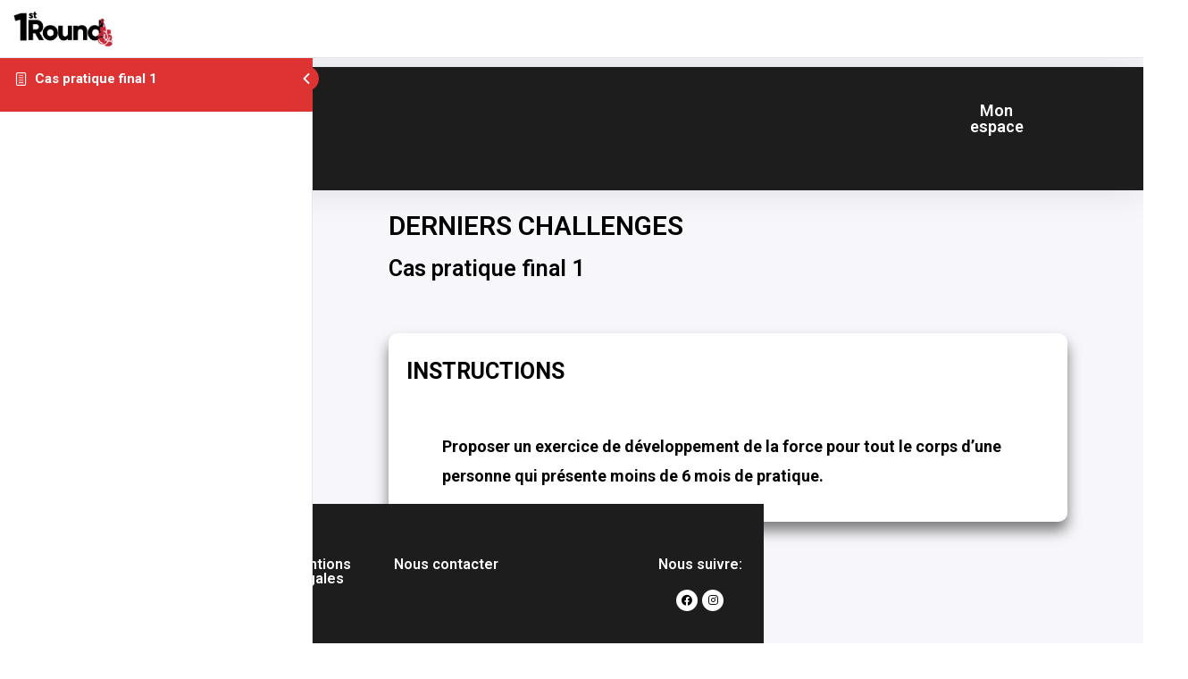

--- FILE ---
content_type: text/css
request_url: https://firstround.fr/wp-content/uploads/elementor/css/post-11.css?ver=1722888123
body_size: 786
content:
.elementor-kit-11{--e-global-color-primary:#6EC1E4;--e-global-color-secondary:#54595F;--e-global-color-text:#7A7A7A;--e-global-color-accent:#61CE70;--e-global-color-5a5f7206:#4054B2;--e-global-color-462f4a87:#23A455;--e-global-color-519f23e:#000;--e-global-color-2320499d:#FFF;--e-global-color-162eaea:#C42737;--e-global-color-fd0a2c0:#F7F7FB;--e-global-color-5872192:#3F3F3F;--e-global-typography-primary-font-family:"Roboto";--e-global-typography-primary-font-weight:600;--e-global-typography-secondary-font-family:"Roboto Slab";--e-global-typography-secondary-font-weight:400;--e-global-typography-text-font-family:"Roboto";--e-global-typography-text-font-weight:400;--e-global-typography-accent-font-family:"Roboto";--e-global-typography-accent-font-weight:500;--e-global-typography-faaa7ef-font-family:"Gilroy";--e-global-typography-faaa7ef-font-size:40px;--e-global-typography-faaa7ef-font-weight:800;--e-global-typography-faaa7ef-text-transform:uppercase;--e-global-typography-faaa7ef-letter-spacing:-0.76px;--e-global-typography-ddd4d16-font-family:"Avenir";--e-global-typography-ddd4d16-font-size:35px;--e-global-typography-ddd4d16-font-weight:900;--e-global-typography-ddd4d16-text-transform:uppercase;--e-global-typography-ddd4d16-letter-spacing:-0.65px;--e-global-typography-8283092-font-family:"Avenir";--e-global-typography-8283092-font-size:18px;--e-global-typography-8283092-font-weight:500;--e-global-typography-8283092-letter-spacing:-0.82px;--e-global-typography-d7e45ba-font-family:"Avenir";--e-global-typography-d7e45ba-font-size:16px;--e-global-typography-d7e45ba-font-weight:500;--e-global-typography-d7e45ba-letter-spacing:-0.82px;--e-global-typography-6b38dab-font-family:"Gilroy";--e-global-typography-6b38dab-font-size:30px;--e-global-typography-6b38dab-font-weight:800;--e-global-typography-6b38dab-text-transform:uppercase;--e-global-typography-6b38dab-letter-spacing:-0.76px;}.elementor-section.elementor-section-boxed > .elementor-container{max-width:1140px;}.e-con{--container-max-width:1140px;}.elementor-widget:not(:last-child){margin-block-end:20px;}.elementor-element{--widgets-spacing:20px 20px;}{}h1.entry-title{display:var(--page-title-display);}.elementor-kit-11 e-page-transition{background-color:#FFBC7D;}@media(max-width:1024px){.elementor-section.elementor-section-boxed > .elementor-container{max-width:1024px;}.e-con{--container-max-width:1024px;}}@media(max-width:767px){.elementor-section.elementor-section-boxed > .elementor-container{max-width:767px;}.e-con{--container-max-width:767px;}}/* Start Custom Fonts CSS */@font-face {
	font-family: 'Gilroy';
	font-style: normal;
	font-weight: 900;
	font-display: auto;
	src: url('https://firstround.fr/wp-content/uploads/2021/07/Gilroy-ExtraBold.ttf') format('truetype');
}
/* End Custom Fonts CSS */
/* Start Custom Fonts CSS */@font-face {
	font-family: 'Avenir';
	font-style: normal;
	font-weight: normal;
	font-display: auto;
	src: url('https://firstround.fr/wp-content/uploads/2021/07/Avenir-Regular.ttf') format('truetype');
}
@font-face {
	font-family: 'Avenir';
	font-style: normal;
	font-weight: 500;
	font-display: auto;
	src: url('https://firstround.fr/wp-content/uploads/2021/07/Avenir-Medium.ttf') format('truetype');
}
@font-face {
	font-family: 'Avenir';
	font-style: normal;
	font-weight: 800;
	font-display: auto;
	src: url('https://firstround.fr/wp-content/uploads/2021/07/Avenir-Heavy.ttf') format('truetype');
}
@font-face {
	font-family: 'Avenir';
	font-style: normal;
	font-weight: 900;
	font-display: auto;
	src: url('https://firstround.fr/wp-content/uploads/2021/07/Avenir-Black.ttf') format('truetype');
}
/* End Custom Fonts CSS */

--- FILE ---
content_type: text/css
request_url: https://firstround.fr/wp-content/uploads/elementor/css/post-2871.css?ver=1724365275
body_size: 1233
content:
.elementor-2871 .elementor-element.elementor-element-5dde2249 > .elementor-container > .elementor-column > .elementor-widget-wrap{align-content:center;align-items:center;}.elementor-2871 .elementor-element.elementor-element-5dde2249:not(.elementor-motion-effects-element-type-background), .elementor-2871 .elementor-element.elementor-element-5dde2249 > .elementor-motion-effects-container > .elementor-motion-effects-layer{background-color:#1D1D1D;}.elementor-2871 .elementor-element.elementor-element-5dde2249{box-shadow:0px 0px 38px 0px rgba(0,0,0,0.1);transition:background 0.3s, border 0.3s, border-radius 0.3s, box-shadow 0.3s;padding:23px 0px 50px 0px;}.elementor-2871 .elementor-element.elementor-element-5dde2249 > .elementor-background-overlay{transition:background 0.3s, border-radius 0.3s, opacity 0.3s;}.elementor-2871 .elementor-element.elementor-element-6d5bacbe > .elementor-element-populated{transition:background 0.3s, border 0.3s, border-radius 0.3s, box-shadow 0.3s;}.elementor-2871 .elementor-element.elementor-element-6d5bacbe > .elementor-element-populated > .elementor-background-overlay{transition:background 0.3s, border-radius 0.3s, opacity 0.3s;}.elementor-2871 .elementor-element.elementor-element-31904e6e > .elementor-element-populated{transition:background 0.3s, border 0.3s, border-radius 0.3s, box-shadow 0.3s;}.elementor-2871 .elementor-element.elementor-element-31904e6e > .elementor-element-populated > .elementor-background-overlay{transition:background 0.3s, border-radius 0.3s, opacity 0.3s;}.elementor-2871 .elementor-element.elementor-element-2278bea7{text-align:left;}.elementor-2871 .elementor-element.elementor-element-2278bea7 > .elementor-widget-container{margin:0px 0px 0px 40px;}.elementor-2871 .elementor-element.elementor-element-5552026e{text-align:center;}.elementor-2871 .elementor-element.elementor-element-5552026e .elementor-heading-title{color:#FFFFFF;font-size:18px;}.elementor-2871 .elementor-element.elementor-element-5552026e > .elementor-widget-container{margin:0px 0px 0px 0px;padding:5px 0px 0px 0px;}.elementor-2871 .elementor-element.elementor-element-5552026e:hover .elementor-widget-container{border-style:solid;border-width:0px 0px 2px 0px;border-color:#FFFFFF;}.elementor-2871 .elementor-element.elementor-element-32d5095{padding:15px 0px 0px 0px;}.elementor-2871 .elementor-element.elementor-element-4f56b87 .elementor-heading-title{color:#000000;font-size:30px;}.elementor-2871 .elementor-element.elementor-element-ae6a5f4 .elementor-heading-title{color:#000000;font-size:25px;}.elementor-2871 .elementor-element.elementor-element-22ac6b4{margin-top:40px;margin-bottom:40px;}.elementor-2871 .elementor-element.elementor-element-7737115{color:var( --e-global-color-519f23e );}.elementor-2871 .elementor-element.elementor-element-7737115 > .elementor-widget-container{margin:0px 0px 0px 0px;padding:20px 20px 20px 20px;background-color:var( --e-global-color-2320499d );border-style:solid;border-width:0px 0px 0px 0px;border-radius:10px 10px 10px 10px;box-shadow:0px 10px 15px 0px rgba(0,0,0,0.5);}.elementor-2871 .elementor-element.elementor-element-49e32d75:not(.elementor-motion-effects-element-type-background), .elementor-2871 .elementor-element.elementor-element-49e32d75 > .elementor-motion-effects-container > .elementor-motion-effects-layer{background-color:#1D1D1D;}.elementor-2871 .elementor-element.elementor-element-49e32d75{transition:background 0.3s, border 0.3s, border-radius 0.3s, box-shadow 0.3s;padding:50px 0px 50px 0px;}.elementor-2871 .elementor-element.elementor-element-49e32d75 > .elementor-background-overlay{transition:background 0.3s, border-radius 0.3s, opacity 0.3s;}.elementor-2871 .elementor-element.elementor-element-9b3c0b7:not(.elementor-motion-effects-element-type-background) > .elementor-widget-wrap, .elementor-2871 .elementor-element.elementor-element-9b3c0b7 > .elementor-widget-wrap > .elementor-motion-effects-container > .elementor-motion-effects-layer{background-image:url("https://firstround.fr/wp-content/uploads/2020/06/firstround-logo1-min.png");background-position:center center;background-repeat:no-repeat;background-size:contain;}.elementor-2871 .elementor-element.elementor-element-9b3c0b7 > .elementor-element-populated{transition:background 0.3s, border 0.3s, border-radius 0.3s, box-shadow 0.3s;margin:0px 0px 0px 0px;--e-column-margin-right:0px;--e-column-margin-left:0px;padding:0px 0px 0px 0px;}.elementor-2871 .elementor-element.elementor-element-9b3c0b7 > .elementor-element-populated > .elementor-background-overlay{transition:background 0.3s, border-radius 0.3s, opacity 0.3s;}.elementor-2871 .elementor-element.elementor-element-68c70f5d{text-align:center;}.elementor-2871 .elementor-element.elementor-element-68c70f5d .elementor-heading-title{color:#FFFFFF;font-size:16px;}.elementor-2871 .elementor-element.elementor-element-4c2c918b{text-align:center;}.elementor-2871 .elementor-element.elementor-element-4c2c918b .elementor-heading-title{color:#FFFFFF;font-size:16px;}.elementor-2871 .elementor-element.elementor-element-5f4a6ba4{text-align:center;}.elementor-2871 .elementor-element.elementor-element-5f4a6ba4 .elementor-heading-title{color:#FFFFFF;font-size:16px;}.elementor-2871 .elementor-element.elementor-element-738a0f41{text-align:center;}.elementor-2871 .elementor-element.elementor-element-738a0f41 .elementor-heading-title{color:#FFFFFF;font-size:16px;}.elementor-2871 .elementor-element.elementor-element-526e9b63{text-align:center;}.elementor-2871 .elementor-element.elementor-element-526e9b63 .elementor-heading-title{color:#FFFFFF;font-size:16px;}.elementor-2871 .elementor-element.elementor-element-2621ad13 .elementor-repeater-item-c9bebbb.elementor-social-icon{background-color:#FFFFFF;}.elementor-2871 .elementor-element.elementor-element-2621ad13 .elementor-repeater-item-c9bebbb.elementor-social-icon i{color:#000000;}.elementor-2871 .elementor-element.elementor-element-2621ad13 .elementor-repeater-item-c9bebbb.elementor-social-icon svg{fill:#000000;}.elementor-2871 .elementor-element.elementor-element-2621ad13 .elementor-repeater-item-78636cc.elementor-social-icon{background-color:#FFFFFF;}.elementor-2871 .elementor-element.elementor-element-2621ad13 .elementor-repeater-item-78636cc.elementor-social-icon i{color:#000000;}.elementor-2871 .elementor-element.elementor-element-2621ad13 .elementor-repeater-item-78636cc.elementor-social-icon svg{fill:#000000;}.elementor-2871 .elementor-element.elementor-element-2621ad13{--grid-template-columns:repeat(0, auto);--icon-size:12px;--grid-column-gap:5px;--grid-row-gap:0px;}.elementor-2871 .elementor-element.elementor-element-2621ad13 .elementor-widget-container{text-align:center;}.elementor-2871 .elementor-element.elementor-element-2621ad13 > .elementor-widget-container{margin:0px 0px 0px 0px;padding:0px 0px 0px 0px;}.elementor-2871 .elementor-element.elementor-element-2fbcf5f .elementor-button{fill:var( --e-global-color-2320499d );color:var( --e-global-color-2320499d );background-color:var( --e-global-color-519f23e );border-radius:30px 30px 30px 30px;}.elementor-2871 .elementor-element.elementor-element-2fbcf5f .elementor-button:hover, .elementor-2871 .elementor-element.elementor-element-2fbcf5f .elementor-button:focus{background-color:#C42737;}body:not(.rtl) .elementor-2871 .elementor-element.elementor-element-2fbcf5f{left:125px;}body.rtl .elementor-2871 .elementor-element.elementor-element-2fbcf5f{right:125px;}.elementor-2871 .elementor-element.elementor-element-2fbcf5f{top:325px;}@media(min-width:768px){.elementor-2871 .elementor-element.elementor-element-6d5bacbe{width:9%;}.elementor-2871 .elementor-element.elementor-element-31904e6e{width:57.333%;}}@media(max-width:1024px){.elementor-2871 .elementor-element.elementor-element-5dde2249{padding:20px 20px 20px 20px;}}@media(max-width:767px){.elementor-2871 .elementor-element.elementor-element-5dde2249{padding:020px 020px 020px 020px;}.elementor-2871 .elementor-element.elementor-element-6d5bacbe{width:70%;}.elementor-2871 .elementor-element.elementor-element-31904e6e{width:70%;}.elementor-2871 .elementor-element.elementor-element-2005aa23{width:30%;}.elementor-2871 .elementor-element.elementor-element-4f56b87{text-align:center;}.elementor-2871 .elementor-element.elementor-element-4f56b87 .elementor-heading-title{font-size:20px;}.elementor-2871 .elementor-element.elementor-element-ae6a5f4{text-align:center;}.elementor-2871 .elementor-element.elementor-element-ae6a5f4 .elementor-heading-title{font-size:20px;}.elementor-2871 .elementor-element.elementor-element-49e32d75{margin-top:0px;margin-bottom:-350px;}body:not(.rtl) .elementor-2871 .elementor-element.elementor-element-2fbcf5f{left:-75px;}body.rtl .elementor-2871 .elementor-element.elementor-element-2fbcf5f{right:-75px;}.elementor-2871 .elementor-element.elementor-element-2fbcf5f{top:470px;}}

--- FILE ---
content_type: text/css
request_url: https://firstround.fr/wp-content/uploads/elementor/css/post-3660.css?ver=1722888128
body_size: 2606
content:
.elementor-3660 .elementor-element.elementor-element-457f4fe > .elementor-container{max-width:1440px;min-height:93px;}.elementor-3660 .elementor-element.elementor-element-457f4fe:not(.elementor-motion-effects-element-type-background), .elementor-3660 .elementor-element.elementor-element-457f4fe > .elementor-motion-effects-container > .elementor-motion-effects-layer{background-color:#FFFFFF;}.elementor-3660 .elementor-element.elementor-element-457f4fe{transition:background 0.3s, border 0.3s, border-radius 0.3s, box-shadow 0.3s;padding:0px 0px 0px 045px;}.elementor-3660 .elementor-element.elementor-element-457f4fe > .elementor-background-overlay{transition:background 0.3s, border-radius 0.3s, opacity 0.3s;}.elementor-bc-flex-widget .elementor-3660 .elementor-element.elementor-element-ce98c31.elementor-column .elementor-widget-wrap{align-items:center;}.elementor-3660 .elementor-element.elementor-element-ce98c31.elementor-column.elementor-element[data-element_type="column"] > .elementor-widget-wrap.elementor-element-populated{align-content:center;align-items:center;}.elementor-3660 .elementor-element.elementor-element-ce98c31.elementor-column > .elementor-widget-wrap{justify-content:flex-start;}.elementor-3660 .elementor-element.elementor-element-ce98c31 > .elementor-element-populated{margin:0px 0px 0px 0px;--e-column-margin-right:0px;--e-column-margin-left:0px;padding:0px 0px 0px 0px;}.elementor-3660 .elementor-element.elementor-global-8555{text-align:left;}.elementor-3660 .elementor-element.elementor-global-8555 img{width:142px;}.elementor-3660 .elementor-element.elementor-global-8558{text-align:left;}.elementor-3660 .elementor-element.elementor-global-8558 img{width:142px;}.elementor-bc-flex-widget .elementor-3660 .elementor-element.elementor-element-3a3e836.elementor-column .elementor-widget-wrap{align-items:center;}.elementor-3660 .elementor-element.elementor-element-3a3e836.elementor-column.elementor-element[data-element_type="column"] > .elementor-widget-wrap.elementor-element-populated{align-content:center;align-items:center;}.elementor-3660 .elementor-element.elementor-element-3a3e836 > .elementor-element-populated{padding:0px 0px 0px 077px;}.elementor-3660 .elementor-element.elementor-element-0c6e714 .elementor-menu-toggle{margin:0 auto;}.elementor-3660 .elementor-element.elementor-element-0c6e714 .elementor-nav-menu .elementor-item{font-family:"Avenir", Sans-serif;font-size:16px;font-weight:800;}.elementor-3660 .elementor-element.elementor-element-0c6e714 .elementor-nav-menu--main .elementor-item{color:#000000;fill:#000000;padding-left:0px;padding-right:0px;padding-top:10px;padding-bottom:10px;}.elementor-3660 .elementor-element.elementor-element-0c6e714 .elementor-nav-menu--main .elementor-item:hover,
					.elementor-3660 .elementor-element.elementor-element-0c6e714 .elementor-nav-menu--main .elementor-item.elementor-item-active,
					.elementor-3660 .elementor-element.elementor-element-0c6e714 .elementor-nav-menu--main .elementor-item.highlighted,
					.elementor-3660 .elementor-element.elementor-element-0c6e714 .elementor-nav-menu--main .elementor-item:focus{color:var( --e-global-color-162eaea );fill:var( --e-global-color-162eaea );}.elementor-3660 .elementor-element.elementor-element-0c6e714 .elementor-nav-menu--main:not(.e--pointer-framed) .elementor-item:before,
					.elementor-3660 .elementor-element.elementor-element-0c6e714 .elementor-nav-menu--main:not(.e--pointer-framed) .elementor-item:after{background-color:var( --e-global-color-162eaea );}.elementor-3660 .elementor-element.elementor-element-0c6e714 .e--pointer-framed .elementor-item:before,
					.elementor-3660 .elementor-element.elementor-element-0c6e714 .e--pointer-framed .elementor-item:after{border-color:var( --e-global-color-162eaea );}.elementor-3660 .elementor-element.elementor-element-0c6e714 .elementor-nav-menu--main .elementor-item.elementor-item-active{color:var( --e-global-color-162eaea );}.elementor-3660 .elementor-element.elementor-element-0c6e714 .elementor-nav-menu--main:not(.e--pointer-framed) .elementor-item.elementor-item-active:before,
					.elementor-3660 .elementor-element.elementor-element-0c6e714 .elementor-nav-menu--main:not(.e--pointer-framed) .elementor-item.elementor-item-active:after{background-color:var( --e-global-color-162eaea );}.elementor-3660 .elementor-element.elementor-element-0c6e714 .e--pointer-framed .elementor-item.elementor-item-active:before,
					.elementor-3660 .elementor-element.elementor-element-0c6e714 .e--pointer-framed .elementor-item.elementor-item-active:after{border-color:var( --e-global-color-162eaea );}.elementor-3660 .elementor-element.elementor-element-0c6e714{--e-nav-menu-horizontal-menu-item-margin:calc( 23px / 2 );}.elementor-3660 .elementor-element.elementor-element-0c6e714 .elementor-nav-menu--main:not(.elementor-nav-menu--layout-horizontal) .elementor-nav-menu > li:not(:last-child){margin-bottom:23px;}.elementor-3660 .elementor-element.elementor-element-0c6e714 .elementor-nav-menu--dropdown{background-color:var( --e-global-color-fd0a2c0 );}.elementor-3660 .elementor-element.elementor-element-0c6e714 .elementor-nav-menu--dropdown a:hover,
					.elementor-3660 .elementor-element.elementor-element-0c6e714 .elementor-nav-menu--dropdown a.elementor-item-active,
					.elementor-3660 .elementor-element.elementor-element-0c6e714 .elementor-nav-menu--dropdown a.highlighted,
					.elementor-3660 .elementor-element.elementor-element-0c6e714 .elementor-menu-toggle:hover{color:#FFFFFF;}.elementor-3660 .elementor-element.elementor-element-0c6e714 .elementor-nav-menu--dropdown a:hover,
					.elementor-3660 .elementor-element.elementor-element-0c6e714 .elementor-nav-menu--dropdown a.elementor-item-active,
					.elementor-3660 .elementor-element.elementor-element-0c6e714 .elementor-nav-menu--dropdown a.highlighted{background-color:var( --e-global-color-162eaea );}.elementor-3660 .elementor-element.elementor-element-0c6e714 .elementor-nav-menu--main > .elementor-nav-menu > li > .elementor-nav-menu--dropdown, .elementor-3660 .elementor-element.elementor-element-0c6e714 .elementor-nav-menu__container.elementor-nav-menu--dropdown{margin-top:0px !important;}.elementor-bc-flex-widget .elementor-3660 .elementor-element.elementor-element-ce34887.elementor-column .elementor-widget-wrap{align-items:center;}.elementor-3660 .elementor-element.elementor-element-ce34887.elementor-column.elementor-element[data-element_type="column"] > .elementor-widget-wrap.elementor-element-populated{align-content:center;align-items:center;}.elementor-3660 .elementor-element.elementor-element-ce34887.elementor-column > .elementor-widget-wrap{justify-content:flex-end;}.elementor-3660 .elementor-element.elementor-element-0b319fa .elementor-nav-menu .elementor-item{font-family:"Avenir", Sans-serif;font-weight:800;}.elementor-3660 .elementor-element.elementor-element-0b319fa .elementor-nav-menu--main .elementor-item{color:var( --e-global-color-162eaea );fill:var( --e-global-color-162eaea );}.elementor-3660 .elementor-element.elementor-element-0b319fa .elementor-nav-menu--main .elementor-item:hover,
					.elementor-3660 .elementor-element.elementor-element-0b319fa .elementor-nav-menu--main .elementor-item.elementor-item-active,
					.elementor-3660 .elementor-element.elementor-element-0b319fa .elementor-nav-menu--main .elementor-item.highlighted,
					.elementor-3660 .elementor-element.elementor-element-0b319fa .elementor-nav-menu--main .elementor-item:focus{color:var( --e-global-color-162eaea );fill:var( --e-global-color-162eaea );}.elementor-3660 .elementor-element.elementor-element-0b319fa .elementor-nav-menu--main:not(.e--pointer-framed) .elementor-item:before,
					.elementor-3660 .elementor-element.elementor-element-0b319fa .elementor-nav-menu--main:not(.e--pointer-framed) .elementor-item:after{background-color:var( --e-global-color-162eaea );}.elementor-3660 .elementor-element.elementor-element-0b319fa .e--pointer-framed .elementor-item:before,
					.elementor-3660 .elementor-element.elementor-element-0b319fa .e--pointer-framed .elementor-item:after{border-color:var( --e-global-color-162eaea );}.elementor-3660 .elementor-element.elementor-element-0b319fa .elementor-nav-menu--main .elementor-item.elementor-item-active{color:var( --e-global-color-162eaea );}.elementor-3660 .elementor-element.elementor-element-0b319fa .elementor-nav-menu--main:not(.e--pointer-framed) .elementor-item.elementor-item-active:before,
					.elementor-3660 .elementor-element.elementor-element-0b319fa .elementor-nav-menu--main:not(.e--pointer-framed) .elementor-item.elementor-item-active:after{background-color:var( --e-global-color-162eaea );}.elementor-3660 .elementor-element.elementor-element-0b319fa .e--pointer-framed .elementor-item.elementor-item-active:before,
					.elementor-3660 .elementor-element.elementor-element-0b319fa .e--pointer-framed .elementor-item.elementor-item-active:after{border-color:var( --e-global-color-162eaea );}.elementor-3660 .elementor-element.elementor-element-0b319fa > .elementor-widget-container{margin:0px 027px 0px 0px;}.elementor-3660 .elementor-element.elementor-element-0b319fa{width:auto;max-width:auto;}.elementor-3660 .elementor-element.elementor-element-0768578 .elementor-button{background-color:#C42737;}.elementor-3660 .elementor-element.elementor-element-0768578{width:auto;max-width:auto;}.elementor-3660 .elementor-element.elementor-element-1ff052b .elementor-button{background-color:#C42737;}.elementor-3660 .elementor-element.elementor-element-1ff052b{width:auto;max-width:auto;}.elementor-3660 .elementor-element.elementor-element-0ef7d76 > .elementor-container{max-width:1440px;min-height:93px;}.elementor-3660 .elementor-element.elementor-element-0ef7d76{padding:0px 0px 0px 045px;}.elementor-bc-flex-widget .elementor-3660 .elementor-element.elementor-element-ae11337.elementor-column .elementor-widget-wrap{align-items:center;}.elementor-3660 .elementor-element.elementor-element-ae11337.elementor-column.elementor-element[data-element_type="column"] > .elementor-widget-wrap.elementor-element-populated{align-content:center;align-items:center;}.elementor-3660 .elementor-element.elementor-element-ae11337.elementor-column > .elementor-widget-wrap{justify-content:flex-start;}.elementor-3660 .elementor-element.elementor-element-ae11337 > .elementor-element-populated{margin:0px 0px 0px 0px;--e-column-margin-right:0px;--e-column-margin-left:0px;padding:0px 0px 0px 0px;}.elementor-bc-flex-widget .elementor-3660 .elementor-element.elementor-element-53fb322.elementor-column .elementor-widget-wrap{align-items:center;}.elementor-3660 .elementor-element.elementor-element-53fb322.elementor-column.elementor-element[data-element_type="column"] > .elementor-widget-wrap.elementor-element-populated{align-content:center;align-items:center;}.elementor-3660 .elementor-element.elementor-element-53fb322 > .elementor-element-populated{padding:0px 0px 0px 077px;}.elementor-3660 .elementor-element.elementor-element-be28654 .elementor-menu-toggle{margin-left:auto;background-color:var( --e-global-color-fd0a2c0 );}.elementor-3660 .elementor-element.elementor-element-be28654 .elementor-nav-menu .elementor-item{font-family:"Avenir", Sans-serif;font-size:16px;font-weight:800;}.elementor-3660 .elementor-element.elementor-element-be28654 .elementor-nav-menu--main .elementor-item{color:#000000;fill:#000000;padding-left:0px;padding-right:0px;padding-top:10px;padding-bottom:10px;}.elementor-3660 .elementor-element.elementor-element-be28654 .elementor-nav-menu--main .elementor-item:hover,
					.elementor-3660 .elementor-element.elementor-element-be28654 .elementor-nav-menu--main .elementor-item.elementor-item-active,
					.elementor-3660 .elementor-element.elementor-element-be28654 .elementor-nav-menu--main .elementor-item.highlighted,
					.elementor-3660 .elementor-element.elementor-element-be28654 .elementor-nav-menu--main .elementor-item:focus{color:var( --e-global-color-162eaea );fill:var( --e-global-color-162eaea );}.elementor-3660 .elementor-element.elementor-element-be28654 .elementor-nav-menu--main:not(.e--pointer-framed) .elementor-item:before,
					.elementor-3660 .elementor-element.elementor-element-be28654 .elementor-nav-menu--main:not(.e--pointer-framed) .elementor-item:after{background-color:var( --e-global-color-162eaea );}.elementor-3660 .elementor-element.elementor-element-be28654 .e--pointer-framed .elementor-item:before,
					.elementor-3660 .elementor-element.elementor-element-be28654 .e--pointer-framed .elementor-item:after{border-color:var( --e-global-color-162eaea );}.elementor-3660 .elementor-element.elementor-element-be28654 .elementor-nav-menu--main .elementor-item.elementor-item-active{color:var( --e-global-color-162eaea );}.elementor-3660 .elementor-element.elementor-element-be28654 .elementor-nav-menu--main:not(.e--pointer-framed) .elementor-item.elementor-item-active:before,
					.elementor-3660 .elementor-element.elementor-element-be28654 .elementor-nav-menu--main:not(.e--pointer-framed) .elementor-item.elementor-item-active:after{background-color:var( --e-global-color-162eaea );}.elementor-3660 .elementor-element.elementor-element-be28654 .e--pointer-framed .elementor-item.elementor-item-active:before,
					.elementor-3660 .elementor-element.elementor-element-be28654 .e--pointer-framed .elementor-item.elementor-item-active:after{border-color:var( --e-global-color-162eaea );}.elementor-3660 .elementor-element.elementor-element-be28654{--e-nav-menu-horizontal-menu-item-margin:calc( 23px / 2 );}.elementor-3660 .elementor-element.elementor-element-be28654 .elementor-nav-menu--main:not(.elementor-nav-menu--layout-horizontal) .elementor-nav-menu > li:not(:last-child){margin-bottom:23px;}.elementor-3660 .elementor-element.elementor-element-be28654 .elementor-nav-menu--dropdown{background-color:var( --e-global-color-fd0a2c0 );}.elementor-3660 .elementor-element.elementor-element-be28654 .elementor-nav-menu--dropdown a:hover,
					.elementor-3660 .elementor-element.elementor-element-be28654 .elementor-nav-menu--dropdown a.elementor-item-active,
					.elementor-3660 .elementor-element.elementor-element-be28654 .elementor-nav-menu--dropdown a.highlighted,
					.elementor-3660 .elementor-element.elementor-element-be28654 .elementor-menu-toggle:hover{color:#FFFFFF;}.elementor-3660 .elementor-element.elementor-element-be28654 .elementor-nav-menu--dropdown a:hover,
					.elementor-3660 .elementor-element.elementor-element-be28654 .elementor-nav-menu--dropdown a.elementor-item-active,
					.elementor-3660 .elementor-element.elementor-element-be28654 .elementor-nav-menu--dropdown a.highlighted{background-color:var( --e-global-color-162eaea );}.elementor-3660 .elementor-element.elementor-element-be28654 .elementor-nav-menu--main > .elementor-nav-menu > li > .elementor-nav-menu--dropdown, .elementor-3660 .elementor-element.elementor-element-be28654 .elementor-nav-menu__container.elementor-nav-menu--dropdown{margin-top:0px !important;}.elementor-3660 .elementor-element.elementor-element-be28654 div.elementor-menu-toggle{color:var( --e-global-color-519f23e );}.elementor-3660 .elementor-element.elementor-element-be28654 div.elementor-menu-toggle svg{fill:var( --e-global-color-519f23e );}.elementor-3660 .elementor-element.elementor-element-be28654 div.elementor-menu-toggle:hover{color:var( --e-global-color-162eaea );}.elementor-3660 .elementor-element.elementor-element-be28654 div.elementor-menu-toggle:hover svg{fill:var( --e-global-color-162eaea );}.elementor-3660 .elementor-element.elementor-element-be28654 .elementor-menu-toggle:hover{background-color:var( --e-global-color-fd0a2c0 );}.elementor-3660 .elementor-element.elementor-element-af622a0 .elementor-menu-toggle{margin-left:auto;background-color:var( --e-global-color-fd0a2c0 );}.elementor-3660 .elementor-element.elementor-element-af622a0 .elementor-nav-menu .elementor-item{font-family:"Avenir", Sans-serif;font-size:16px;font-weight:800;}.elementor-3660 .elementor-element.elementor-element-af622a0 .elementor-nav-menu--main .elementor-item{color:#000000;fill:#000000;padding-left:0px;padding-right:0px;padding-top:10px;padding-bottom:10px;}.elementor-3660 .elementor-element.elementor-element-af622a0 .elementor-nav-menu--main .elementor-item:hover,
					.elementor-3660 .elementor-element.elementor-element-af622a0 .elementor-nav-menu--main .elementor-item.elementor-item-active,
					.elementor-3660 .elementor-element.elementor-element-af622a0 .elementor-nav-menu--main .elementor-item.highlighted,
					.elementor-3660 .elementor-element.elementor-element-af622a0 .elementor-nav-menu--main .elementor-item:focus{color:var( --e-global-color-162eaea );fill:var( --e-global-color-162eaea );}.elementor-3660 .elementor-element.elementor-element-af622a0 .elementor-nav-menu--main:not(.e--pointer-framed) .elementor-item:before,
					.elementor-3660 .elementor-element.elementor-element-af622a0 .elementor-nav-menu--main:not(.e--pointer-framed) .elementor-item:after{background-color:var( --e-global-color-162eaea );}.elementor-3660 .elementor-element.elementor-element-af622a0 .e--pointer-framed .elementor-item:before,
					.elementor-3660 .elementor-element.elementor-element-af622a0 .e--pointer-framed .elementor-item:after{border-color:var( --e-global-color-162eaea );}.elementor-3660 .elementor-element.elementor-element-af622a0 .elementor-nav-menu--main .elementor-item.elementor-item-active{color:var( --e-global-color-162eaea );}.elementor-3660 .elementor-element.elementor-element-af622a0 .elementor-nav-menu--main:not(.e--pointer-framed) .elementor-item.elementor-item-active:before,
					.elementor-3660 .elementor-element.elementor-element-af622a0 .elementor-nav-menu--main:not(.e--pointer-framed) .elementor-item.elementor-item-active:after{background-color:var( --e-global-color-162eaea );}.elementor-3660 .elementor-element.elementor-element-af622a0 .e--pointer-framed .elementor-item.elementor-item-active:before,
					.elementor-3660 .elementor-element.elementor-element-af622a0 .e--pointer-framed .elementor-item.elementor-item-active:after{border-color:var( --e-global-color-162eaea );}.elementor-3660 .elementor-element.elementor-element-af622a0{--e-nav-menu-horizontal-menu-item-margin:calc( 23px / 2 );}.elementor-3660 .elementor-element.elementor-element-af622a0 .elementor-nav-menu--main:not(.elementor-nav-menu--layout-horizontal) .elementor-nav-menu > li:not(:last-child){margin-bottom:23px;}.elementor-3660 .elementor-element.elementor-element-af622a0 .elementor-nav-menu--dropdown{background-color:var( --e-global-color-fd0a2c0 );}.elementor-3660 .elementor-element.elementor-element-af622a0 .elementor-nav-menu--dropdown a:hover,
					.elementor-3660 .elementor-element.elementor-element-af622a0 .elementor-nav-menu--dropdown a.elementor-item-active,
					.elementor-3660 .elementor-element.elementor-element-af622a0 .elementor-nav-menu--dropdown a.highlighted,
					.elementor-3660 .elementor-element.elementor-element-af622a0 .elementor-menu-toggle:hover{color:#FFFFFF;}.elementor-3660 .elementor-element.elementor-element-af622a0 .elementor-nav-menu--dropdown a:hover,
					.elementor-3660 .elementor-element.elementor-element-af622a0 .elementor-nav-menu--dropdown a.elementor-item-active,
					.elementor-3660 .elementor-element.elementor-element-af622a0 .elementor-nav-menu--dropdown a.highlighted{background-color:var( --e-global-color-162eaea );}.elementor-3660 .elementor-element.elementor-element-af622a0 .elementor-nav-menu--main > .elementor-nav-menu > li > .elementor-nav-menu--dropdown, .elementor-3660 .elementor-element.elementor-element-af622a0 .elementor-nav-menu__container.elementor-nav-menu--dropdown{margin-top:0px !important;}.elementor-3660 .elementor-element.elementor-element-af622a0 div.elementor-menu-toggle{color:var( --e-global-color-519f23e );}.elementor-3660 .elementor-element.elementor-element-af622a0 div.elementor-menu-toggle svg{fill:var( --e-global-color-519f23e );}.elementor-3660 .elementor-element.elementor-element-af622a0 div.elementor-menu-toggle:hover{color:var( --e-global-color-162eaea );}.elementor-3660 .elementor-element.elementor-element-af622a0 div.elementor-menu-toggle:hover svg{fill:var( --e-global-color-162eaea );}.elementor-3660 .elementor-element.elementor-element-af622a0 .elementor-menu-toggle:hover{background-color:var( --e-global-color-fd0a2c0 );}.elementor-3660 .elementor-element.elementor-element-0045425 .elementor-menu-toggle{margin-left:auto;background-color:var( --e-global-color-fd0a2c0 );}.elementor-3660 .elementor-element.elementor-element-0045425 .elementor-nav-menu .elementor-item{font-family:"Avenir", Sans-serif;font-size:16px;font-weight:800;}.elementor-3660 .elementor-element.elementor-element-0045425 .elementor-nav-menu--main .elementor-item{color:#000000;fill:#000000;padding-left:0px;padding-right:0px;padding-top:10px;padding-bottom:10px;}.elementor-3660 .elementor-element.elementor-element-0045425 .elementor-nav-menu--main .elementor-item:hover,
					.elementor-3660 .elementor-element.elementor-element-0045425 .elementor-nav-menu--main .elementor-item.elementor-item-active,
					.elementor-3660 .elementor-element.elementor-element-0045425 .elementor-nav-menu--main .elementor-item.highlighted,
					.elementor-3660 .elementor-element.elementor-element-0045425 .elementor-nav-menu--main .elementor-item:focus{color:var( --e-global-color-162eaea );fill:var( --e-global-color-162eaea );}.elementor-3660 .elementor-element.elementor-element-0045425 .elementor-nav-menu--main:not(.e--pointer-framed) .elementor-item:before,
					.elementor-3660 .elementor-element.elementor-element-0045425 .elementor-nav-menu--main:not(.e--pointer-framed) .elementor-item:after{background-color:var( --e-global-color-162eaea );}.elementor-3660 .elementor-element.elementor-element-0045425 .e--pointer-framed .elementor-item:before,
					.elementor-3660 .elementor-element.elementor-element-0045425 .e--pointer-framed .elementor-item:after{border-color:var( --e-global-color-162eaea );}.elementor-3660 .elementor-element.elementor-element-0045425 .elementor-nav-menu--main .elementor-item.elementor-item-active{color:var( --e-global-color-162eaea );}.elementor-3660 .elementor-element.elementor-element-0045425 .elementor-nav-menu--main:not(.e--pointer-framed) .elementor-item.elementor-item-active:before,
					.elementor-3660 .elementor-element.elementor-element-0045425 .elementor-nav-menu--main:not(.e--pointer-framed) .elementor-item.elementor-item-active:after{background-color:var( --e-global-color-162eaea );}.elementor-3660 .elementor-element.elementor-element-0045425 .e--pointer-framed .elementor-item.elementor-item-active:before,
					.elementor-3660 .elementor-element.elementor-element-0045425 .e--pointer-framed .elementor-item.elementor-item-active:after{border-color:var( --e-global-color-162eaea );}.elementor-3660 .elementor-element.elementor-element-0045425{--e-nav-menu-horizontal-menu-item-margin:calc( 23px / 2 );}.elementor-3660 .elementor-element.elementor-element-0045425 .elementor-nav-menu--main:not(.elementor-nav-menu--layout-horizontal) .elementor-nav-menu > li:not(:last-child){margin-bottom:23px;}.elementor-3660 .elementor-element.elementor-element-0045425 .elementor-nav-menu--dropdown{background-color:var( --e-global-color-fd0a2c0 );}.elementor-3660 .elementor-element.elementor-element-0045425 .elementor-nav-menu--dropdown a:hover,
					.elementor-3660 .elementor-element.elementor-element-0045425 .elementor-nav-menu--dropdown a.elementor-item-active,
					.elementor-3660 .elementor-element.elementor-element-0045425 .elementor-nav-menu--dropdown a.highlighted,
					.elementor-3660 .elementor-element.elementor-element-0045425 .elementor-menu-toggle:hover{color:#FFFFFF;}.elementor-3660 .elementor-element.elementor-element-0045425 .elementor-nav-menu--dropdown a:hover,
					.elementor-3660 .elementor-element.elementor-element-0045425 .elementor-nav-menu--dropdown a.elementor-item-active,
					.elementor-3660 .elementor-element.elementor-element-0045425 .elementor-nav-menu--dropdown a.highlighted{background-color:var( --e-global-color-162eaea );}.elementor-3660 .elementor-element.elementor-element-0045425 .elementor-nav-menu--main > .elementor-nav-menu > li > .elementor-nav-menu--dropdown, .elementor-3660 .elementor-element.elementor-element-0045425 .elementor-nav-menu__container.elementor-nav-menu--dropdown{margin-top:0px !important;}.elementor-3660 .elementor-element.elementor-element-0045425 div.elementor-menu-toggle{color:var( --e-global-color-519f23e );}.elementor-3660 .elementor-element.elementor-element-0045425 div.elementor-menu-toggle svg{fill:var( --e-global-color-519f23e );}.elementor-3660 .elementor-element.elementor-element-0045425 div.elementor-menu-toggle:hover{color:var( --e-global-color-162eaea );}.elementor-3660 .elementor-element.elementor-element-0045425 div.elementor-menu-toggle:hover svg{fill:var( --e-global-color-162eaea );}.elementor-3660 .elementor-element.elementor-element-0045425 .elementor-menu-toggle:hover{background-color:var( --e-global-color-fd0a2c0 );}.elementor-bc-flex-widget .elementor-3660 .elementor-element.elementor-element-cddeaa7.elementor-column .elementor-widget-wrap{align-items:center;}.elementor-3660 .elementor-element.elementor-element-cddeaa7.elementor-column.elementor-element[data-element_type="column"] > .elementor-widget-wrap.elementor-element-populated{align-content:center;align-items:center;}.elementor-3660 .elementor-element.elementor-element-6340b02 .elementor-nav-menu .elementor-item{font-family:"Avenir", Sans-serif;font-weight:800;}.elementor-3660 .elementor-element.elementor-element-6340b02 .elementor-nav-menu--main .elementor-item{color:#000000;fill:#000000;}.elementor-3660 .elementor-element.elementor-element-6340b02 .elementor-nav-menu--main .elementor-item:hover,
					.elementor-3660 .elementor-element.elementor-element-6340b02 .elementor-nav-menu--main .elementor-item.elementor-item-active,
					.elementor-3660 .elementor-element.elementor-element-6340b02 .elementor-nav-menu--main .elementor-item.highlighted,
					.elementor-3660 .elementor-element.elementor-element-6340b02 .elementor-nav-menu--main .elementor-item:focus{color:var( --e-global-color-162eaea );fill:var( --e-global-color-162eaea );}.elementor-3660 .elementor-element.elementor-element-6340b02 .elementor-nav-menu--main:not(.e--pointer-framed) .elementor-item:before,
					.elementor-3660 .elementor-element.elementor-element-6340b02 .elementor-nav-menu--main:not(.e--pointer-framed) .elementor-item:after{background-color:var( --e-global-color-162eaea );}.elementor-3660 .elementor-element.elementor-element-6340b02 .e--pointer-framed .elementor-item:before,
					.elementor-3660 .elementor-element.elementor-element-6340b02 .e--pointer-framed .elementor-item:after{border-color:var( --e-global-color-162eaea );}.elementor-3660 .elementor-element.elementor-element-6340b02 .elementor-nav-menu--main .elementor-item.elementor-item-active{color:var( --e-global-color-162eaea );}.elementor-3660 .elementor-element.elementor-element-6340b02 .elementor-nav-menu--main:not(.e--pointer-framed) .elementor-item.elementor-item-active:before,
					.elementor-3660 .elementor-element.elementor-element-6340b02 .elementor-nav-menu--main:not(.e--pointer-framed) .elementor-item.elementor-item-active:after{background-color:var( --e-global-color-162eaea );}.elementor-3660 .elementor-element.elementor-element-6340b02 .e--pointer-framed .elementor-item.elementor-item-active:before,
					.elementor-3660 .elementor-element.elementor-element-6340b02 .e--pointer-framed .elementor-item.elementor-item-active:after{border-color:var( --e-global-color-162eaea );}.elementor-3660 .elementor-element.elementor-element-6340b02 > .elementor-widget-container{margin:0px 027px 0px 0px;}.elementor-3660 .elementor-element.elementor-element-6340b02{width:auto;max-width:auto;}.elementor-3660 .elementor-element.elementor-element-98b3ac6 .elementor-button{background-color:#C42737;}.elementor-3660 .elementor-element.elementor-element-98b3ac6{width:auto;max-width:auto;}@media(min-width:768px){.elementor-3660 .elementor-element.elementor-element-ce98c31{width:11.837%;}.elementor-3660 .elementor-element.elementor-element-3a3e836{width:55.114%;}.elementor-3660 .elementor-element.elementor-element-ce34887{width:33%;}.elementor-3660 .elementor-element.elementor-element-ae11337{width:11.837%;}.elementor-3660 .elementor-element.elementor-element-53fb322{width:55.114%;}.elementor-3660 .elementor-element.elementor-element-cddeaa7{width:33%;}}@media(max-width:1024px) and (min-width:768px){.elementor-3660 .elementor-element.elementor-element-ae11337{width:20%;}.elementor-3660 .elementor-element.elementor-element-53fb322{width:80%;}}@media(max-width:767px){.elementor-3660 .elementor-element.elementor-element-ce98c31{width:50%;}.elementor-3660 .elementor-element.elementor-element-3a3e836{width:50%;}.elementor-3660 .elementor-element.elementor-element-0c6e714 .elementor-nav-menu--dropdown a{padding-top:15px;padding-bottom:15px;}.elementor-3660 .elementor-element.elementor-element-0c6e714 .elementor-nav-menu--main > .elementor-nav-menu > li > .elementor-nav-menu--dropdown, .elementor-3660 .elementor-element.elementor-element-0c6e714 .elementor-nav-menu__container.elementor-nav-menu--dropdown{margin-top:20px !important;}.elementor-3660 .elementor-element.elementor-element-ce34887{width:33%;}.elementor-3660 .elementor-element.elementor-element-0ef7d76{padding:0px 20px 0px 20px;}.elementor-3660 .elementor-element.elementor-element-ae11337{width:50%;}.elementor-3660 .elementor-element.elementor-element-53fb322{width:50%;}.elementor-3660 .elementor-element.elementor-element-53fb322 > .elementor-element-populated{margin:0px 20px 0px 0px;--e-column-margin-right:20px;--e-column-margin-left:0px;}.elementor-3660 .elementor-element.elementor-element-be28654 .elementor-nav-menu--dropdown a{padding-top:15px;padding-bottom:15px;}.elementor-3660 .elementor-element.elementor-element-be28654 .elementor-nav-menu--main > .elementor-nav-menu > li > .elementor-nav-menu--dropdown, .elementor-3660 .elementor-element.elementor-element-be28654 .elementor-nav-menu__container.elementor-nav-menu--dropdown{margin-top:20px !important;}.elementor-3660 .elementor-element.elementor-element-af622a0 .elementor-nav-menu--dropdown a{padding-top:15px;padding-bottom:15px;}.elementor-3660 .elementor-element.elementor-element-af622a0 .elementor-nav-menu--main > .elementor-nav-menu > li > .elementor-nav-menu--dropdown, .elementor-3660 .elementor-element.elementor-element-af622a0 .elementor-nav-menu__container.elementor-nav-menu--dropdown{margin-top:20px !important;}.elementor-3660 .elementor-element.elementor-element-0045425 .elementor-nav-menu--dropdown a{padding-top:15px;padding-bottom:15px;}.elementor-3660 .elementor-element.elementor-element-0045425 .elementor-nav-menu--main > .elementor-nav-menu > li > .elementor-nav-menu--dropdown, .elementor-3660 .elementor-element.elementor-element-0045425 .elementor-nav-menu__container.elementor-nav-menu--dropdown{margin-top:20px !important;}.elementor-3660 .elementor-element.elementor-element-cddeaa7{width:33%;}}/* Start custom CSS for nav-menu, class: .elementor-element-0c6e714 */@media only screen and (max-width: 1025px) {
    
    .elementor-3660 .elementor-element.elementor-element-0c6e714 {
        display: none !important;
    }
}/* End custom CSS */
/* Start custom CSS for section, class: .elementor-element-457f4fe *//*@media only screen and (max-width: 1540px) {
    .elementor-3660 .elementor-element.elementor-element-457f4fe {
        padding-left: 111px
} *//* End custom CSS */
/* Start custom CSS for nav-menu, class: .elementor-element-be28654 */@media only screen and (min-width: 1025px) {
    
    .elementor-3660 .elementor-element.elementor-element-be28654 {
        display: none !important;
    }
}/* End custom CSS */
/* Start custom CSS for nav-menu, class: .elementor-element-af622a0 */@media only screen and (min-width: 1025px) {
    
    .elementor-3660 .elementor-element.elementor-element-af622a0 {
        display: none !important;
    }
}/* End custom CSS */
/* Start custom CSS for nav-menu, class: .elementor-element-0045425 */@media only screen and (min-width: 1025px) {
    
    .elementor-3660 .elementor-element.elementor-element-0045425 {
        display: none !important;
    }
}/* End custom CSS */
/* Start custom CSS for section, class: .elementor-element-0ef7d76 *//*@media only screen and (max-width: 1540px) {
    .elementor-3660 .elementor-element.elementor-element-0ef7d76 {
        padding-left: 111px
} *//* End custom CSS */

--- FILE ---
content_type: text/css
request_url: https://firstround.fr/wp-content/uploads/elementor/css/post-3861.css?ver=1722888129
body_size: 1020
content:
.elementor-3861 .elementor-element.elementor-element-ae661b2 > .elementor-container{max-width:1440px;min-height:224px;}.elementor-3861 .elementor-element.elementor-element-ae661b2:not(.elementor-motion-effects-element-type-background), .elementor-3861 .elementor-element.elementor-element-ae661b2 > .elementor-motion-effects-container > .elementor-motion-effects-layer{background-color:#F7F7FB;}.elementor-3861 .elementor-element.elementor-element-ae661b2{transition:background 0.3s, border 0.3s, border-radius 0.3s, box-shadow 0.3s;margin-top:0px;margin-bottom:0px;}.elementor-3861 .elementor-element.elementor-element-ae661b2 > .elementor-background-overlay{transition:background 0.3s, border-radius 0.3s, opacity 0.3s;}.elementor-3861 .elementor-element.elementor-element-6bf816b{text-align:left;}.elementor-3861 .elementor-element.elementor-element-6bf816b img{width:142px;}.elementor-3861 .elementor-element.elementor-element-1887235{text-align:left;}.elementor-3861 .elementor-element.elementor-element-1887235 img{width:142px;}.elementor-bc-flex-widget .elementor-3861 .elementor-element.elementor-element-3b5de67.elementor-column .elementor-widget-wrap{align-items:center;}.elementor-3861 .elementor-element.elementor-element-3b5de67.elementor-column.elementor-element[data-element_type="column"] > .elementor-widget-wrap.elementor-element-populated{align-content:center;align-items:center;}.elementor-3861 .elementor-element.elementor-element-437444b .elementor-nav-menu .elementor-item{font-family:"Avenir", Sans-serif;font-size:16px;font-weight:800;letter-spacing:-0.89px;}.elementor-3861 .elementor-element.elementor-element-437444b .elementor-nav-menu--main .elementor-item{color:#000000;fill:#000000;}.elementor-3861 .elementor-element.elementor-element-437444b .elementor-nav-menu--main .elementor-item:hover,
					.elementor-3861 .elementor-element.elementor-element-437444b .elementor-nav-menu--main .elementor-item.elementor-item-active,
					.elementor-3861 .elementor-element.elementor-element-437444b .elementor-nav-menu--main .elementor-item.highlighted,
					.elementor-3861 .elementor-element.elementor-element-437444b .elementor-nav-menu--main .elementor-item:focus{color:var( --e-global-color-162eaea );fill:var( --e-global-color-162eaea );}.elementor-3861 .elementor-element.elementor-element-437444b .elementor-nav-menu--main:not(.e--pointer-framed) .elementor-item:before,
					.elementor-3861 .elementor-element.elementor-element-437444b .elementor-nav-menu--main:not(.e--pointer-framed) .elementor-item:after{background-color:#61CE7000;}.elementor-3861 .elementor-element.elementor-element-437444b .e--pointer-framed .elementor-item:before,
					.elementor-3861 .elementor-element.elementor-element-437444b .e--pointer-framed .elementor-item:after{border-color:#61CE7000;}.elementor-3861 .elementor-element.elementor-element-437444b{--e-nav-menu-horizontal-menu-item-margin:calc( 60px / 2 );}.elementor-3861 .elementor-element.elementor-element-437444b .elementor-nav-menu--main:not(.elementor-nav-menu--layout-horizontal) .elementor-nav-menu > li:not(:last-child){margin-bottom:60px;}.elementor-3861 .elementor-element.elementor-element-a10f80e .elementor-nav-menu .elementor-item{font-family:"Avenir", Sans-serif;font-size:16px;font-weight:800;letter-spacing:-0.89px;}.elementor-3861 .elementor-element.elementor-element-a10f80e .elementor-nav-menu--main .elementor-item{color:#000000;fill:#000000;}.elementor-3861 .elementor-element.elementor-element-a10f80e .elementor-nav-menu--main .elementor-item:hover,
					.elementor-3861 .elementor-element.elementor-element-a10f80e .elementor-nav-menu--main .elementor-item.elementor-item-active,
					.elementor-3861 .elementor-element.elementor-element-a10f80e .elementor-nav-menu--main .elementor-item.highlighted,
					.elementor-3861 .elementor-element.elementor-element-a10f80e .elementor-nav-menu--main .elementor-item:focus{color:var( --e-global-color-162eaea );fill:var( --e-global-color-162eaea );}.elementor-3861 .elementor-element.elementor-element-a10f80e .elementor-nav-menu--main:not(.e--pointer-framed) .elementor-item:before,
					.elementor-3861 .elementor-element.elementor-element-a10f80e .elementor-nav-menu--main:not(.e--pointer-framed) .elementor-item:after{background-color:#61CE7000;}.elementor-3861 .elementor-element.elementor-element-a10f80e .e--pointer-framed .elementor-item:before,
					.elementor-3861 .elementor-element.elementor-element-a10f80e .e--pointer-framed .elementor-item:after{border-color:#61CE7000;}.elementor-3861 .elementor-element.elementor-element-a10f80e{--e-nav-menu-horizontal-menu-item-margin:calc( 100px / 2 );}.elementor-3861 .elementor-element.elementor-element-a10f80e .elementor-nav-menu--main:not(.elementor-nav-menu--layout-horizontal) .elementor-nav-menu > li:not(:last-child){margin-bottom:100px;}.elementor-bc-flex-widget .elementor-3861 .elementor-element.elementor-element-d449520.elementor-column .elementor-widget-wrap{align-items:center;}.elementor-3861 .elementor-element.elementor-element-d449520.elementor-column.elementor-element[data-element_type="column"] > .elementor-widget-wrap.elementor-element-populated{align-content:center;align-items:center;}.elementor-3861 .elementor-element.elementor-element-d449520 > .elementor-widget-wrap > .elementor-widget:not(.elementor-widget__width-auto):not(.elementor-widget__width-initial):not(:last-child):not(.elementor-absolute){margin-bottom:20px;}.elementor-3861 .elementor-element.elementor-element-a7108b4{--grid-template-columns:repeat(0, auto);--icon-size:17px;--grid-column-gap:5px;--grid-row-gap:0px;}.elementor-3861 .elementor-element.elementor-element-a7108b4 .elementor-widget-container{text-align:left;}.elementor-3861 .elementor-element.elementor-element-a7108b4 .elementor-social-icon{background-color:#000000;}@media(max-width:1024px){.elementor-3861 .elementor-element.elementor-element-437444b{--e-nav-menu-horizontal-menu-item-margin:calc( 0px / 2 );}.elementor-3861 .elementor-element.elementor-element-437444b .elementor-nav-menu--main:not(.elementor-nav-menu--layout-horizontal) .elementor-nav-menu > li:not(:last-child){margin-bottom:0px;}}@media(max-width:767px){.elementor-3861 .elementor-element.elementor-element-ae661b2{padding:30px 0px 30px 0px;}.elementor-3861 .elementor-element.elementor-element-6bf816b{text-align:center;}.elementor-3861 .elementor-element.elementor-element-1887235{text-align:center;}.elementor-3861 .elementor-element.elementor-element-a10f80e .elementor-nav-menu--main .elementor-item{padding-left:0px;padding-right:0px;padding-top:0px;padding-bottom:0px;}.elementor-3861 .elementor-element.elementor-element-a10f80e{--e-nav-menu-horizontal-menu-item-margin:calc( 30px / 2 );}.elementor-3861 .elementor-element.elementor-element-a10f80e .elementor-nav-menu--main:not(.elementor-nav-menu--layout-horizontal) .elementor-nav-menu > li:not(:last-child){margin-bottom:30px;}.elementor-3861 .elementor-element.elementor-element-a10f80e > .elementor-widget-container{margin:0px 0px 30px 0px;}.elementor-3861 .elementor-element.elementor-element-a7108b4 .elementor-widget-container{text-align:center;}}